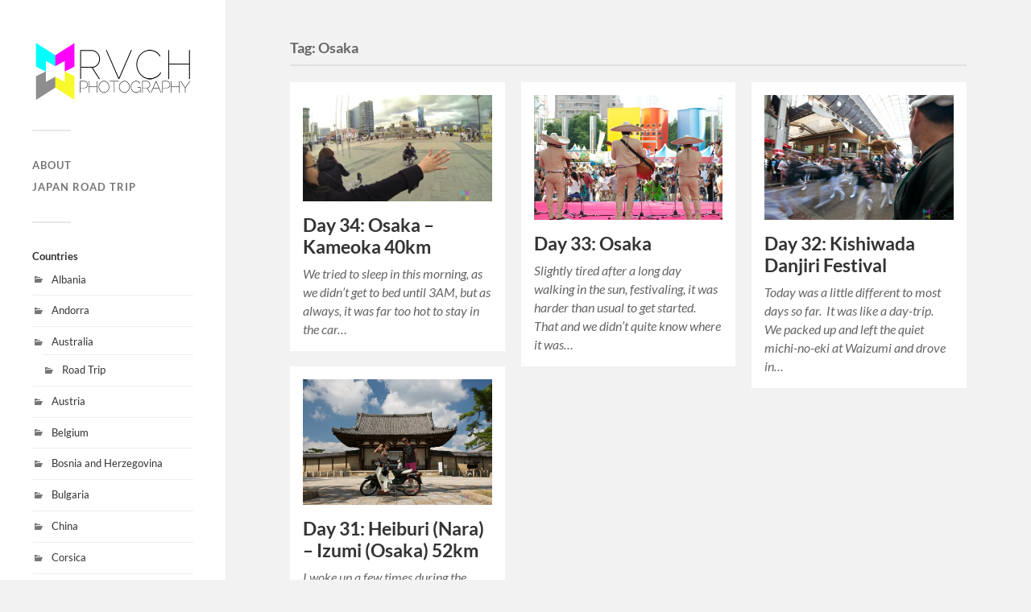

--- FILE ---
content_type: text/html; charset=UTF-8
request_url: https://www.rvch.net/tag/osaka/
body_size: 12391
content:
<!DOCTYPE html>

<html class="no-js" lang="en-GB">

	<head profile="http://gmpg.org/xfn/11">
		
		<meta http-equiv="Content-Type" content="text/html; charset=UTF-8" />
		<meta name="viewport" content="width=device-width, initial-scale=1.0, maximum-scale=1.0, user-scalable=no" >
		 
		<meta name='robots' content='index, follow, max-image-preview:large, max-snippet:-1, max-video-preview:-1' />
	<style>img:is([sizes="auto" i], [sizes^="auto," i]) { contain-intrinsic-size: 3000px 1500px }</style>
	<script>document.documentElement.className = document.documentElement.className.replace("no-js","js");</script>

	<!-- This site is optimized with the Yoast SEO plugin v24.0 - https://yoast.com/wordpress/plugins/seo/ -->
	<title>Osaka Archives - RVCH Photography</title>
	<link rel="canonical" href="https://www.rvch.net/tag/osaka/" />
	<meta property="og:locale" content="en_GB" />
	<meta property="og:type" content="article" />
	<meta property="og:title" content="Osaka Archives - RVCH Photography" />
	<meta property="og:url" content="https://www.rvch.net/tag/osaka/" />
	<meta property="og:site_name" content="RVCH Photography" />
	<meta name="twitter:card" content="summary_large_image" />
	<script type="application/ld+json" class="yoast-schema-graph">{"@context":"https://schema.org","@graph":[{"@type":"CollectionPage","@id":"https://www.rvch.net/tag/osaka/","url":"https://www.rvch.net/tag/osaka/","name":"Osaka Archives - RVCH Photography","isPartOf":{"@id":"https://www.rvch.net/#website"},"primaryImageOfPage":{"@id":"https://www.rvch.net/tag/osaka/#primaryimage"},"image":{"@id":"https://www.rvch.net/tag/osaka/#primaryimage"},"thumbnailUrl":"https://i0.wp.com/www.rvch.net/wp-content/uploads/2014/06/20140626_vlcsnap-2014-06-26-22h19m53s59.jpg?fit=1200%2C675&ssl=1","breadcrumb":{"@id":"https://www.rvch.net/tag/osaka/#breadcrumb"},"inLanguage":"en-GB"},{"@type":"ImageObject","inLanguage":"en-GB","@id":"https://www.rvch.net/tag/osaka/#primaryimage","url":"https://i0.wp.com/www.rvch.net/wp-content/uploads/2014/06/20140626_vlcsnap-2014-06-26-22h19m53s59.jpg?fit=1200%2C675&ssl=1","contentUrl":"https://i0.wp.com/www.rvch.net/wp-content/uploads/2014/06/20140626_vlcsnap-2014-06-26-22h19m53s59.jpg?fit=1200%2C675&ssl=1","width":1200,"height":675},{"@type":"BreadcrumbList","@id":"https://www.rvch.net/tag/osaka/#breadcrumb","itemListElement":[{"@type":"ListItem","position":1,"name":"Home","item":"https://www.rvch.net/"},{"@type":"ListItem","position":2,"name":"Osaka"}]},{"@type":"WebSite","@id":"https://www.rvch.net/#website","url":"https://www.rvch.net/","name":"RVCH Photography","description":"Travel Blog and Photography","potentialAction":[{"@type":"SearchAction","target":{"@type":"EntryPoint","urlTemplate":"https://www.rvch.net/?s={search_term_string}"},"query-input":{"@type":"PropertyValueSpecification","valueRequired":true,"valueName":"search_term_string"}}],"inLanguage":"en-GB"}]}</script>
	<!-- / Yoast SEO plugin. -->


<link rel='dns-prefetch' href='//secure.gravatar.com' />
<link rel='dns-prefetch' href='//stats.wp.com' />
<link rel='dns-prefetch' href='//v0.wordpress.com' />
<link rel='preconnect' href='//i0.wp.com' />
<link rel="alternate" type="application/rss+xml" title="RVCH Photography &raquo; Feed" href="https://www.rvch.net/feed/" />
<link rel="alternate" type="application/rss+xml" title="RVCH Photography &raquo; Comments Feed" href="https://www.rvch.net/comments/feed/" />
<link rel="alternate" type="application/rss+xml" title="RVCH Photography &raquo; Osaka Tag Feed" href="https://www.rvch.net/tag/osaka/feed/" />
<script type="text/javascript">
/* <![CDATA[ */
window._wpemojiSettings = {"baseUrl":"https:\/\/s.w.org\/images\/core\/emoji\/15.0.3\/72x72\/","ext":".png","svgUrl":"https:\/\/s.w.org\/images\/core\/emoji\/15.0.3\/svg\/","svgExt":".svg","source":{"concatemoji":"https:\/\/www.rvch.net\/wp-includes\/js\/wp-emoji-release.min.js?ver=6.7.1"}};
/*! This file is auto-generated */
!function(i,n){var o,s,e;function c(e){try{var t={supportTests:e,timestamp:(new Date).valueOf()};sessionStorage.setItem(o,JSON.stringify(t))}catch(e){}}function p(e,t,n){e.clearRect(0,0,e.canvas.width,e.canvas.height),e.fillText(t,0,0);var t=new Uint32Array(e.getImageData(0,0,e.canvas.width,e.canvas.height).data),r=(e.clearRect(0,0,e.canvas.width,e.canvas.height),e.fillText(n,0,0),new Uint32Array(e.getImageData(0,0,e.canvas.width,e.canvas.height).data));return t.every(function(e,t){return e===r[t]})}function u(e,t,n){switch(t){case"flag":return n(e,"\ud83c\udff3\ufe0f\u200d\u26a7\ufe0f","\ud83c\udff3\ufe0f\u200b\u26a7\ufe0f")?!1:!n(e,"\ud83c\uddfa\ud83c\uddf3","\ud83c\uddfa\u200b\ud83c\uddf3")&&!n(e,"\ud83c\udff4\udb40\udc67\udb40\udc62\udb40\udc65\udb40\udc6e\udb40\udc67\udb40\udc7f","\ud83c\udff4\u200b\udb40\udc67\u200b\udb40\udc62\u200b\udb40\udc65\u200b\udb40\udc6e\u200b\udb40\udc67\u200b\udb40\udc7f");case"emoji":return!n(e,"\ud83d\udc26\u200d\u2b1b","\ud83d\udc26\u200b\u2b1b")}return!1}function f(e,t,n){var r="undefined"!=typeof WorkerGlobalScope&&self instanceof WorkerGlobalScope?new OffscreenCanvas(300,150):i.createElement("canvas"),a=r.getContext("2d",{willReadFrequently:!0}),o=(a.textBaseline="top",a.font="600 32px Arial",{});return e.forEach(function(e){o[e]=t(a,e,n)}),o}function t(e){var t=i.createElement("script");t.src=e,t.defer=!0,i.head.appendChild(t)}"undefined"!=typeof Promise&&(o="wpEmojiSettingsSupports",s=["flag","emoji"],n.supports={everything:!0,everythingExceptFlag:!0},e=new Promise(function(e){i.addEventListener("DOMContentLoaded",e,{once:!0})}),new Promise(function(t){var n=function(){try{var e=JSON.parse(sessionStorage.getItem(o));if("object"==typeof e&&"number"==typeof e.timestamp&&(new Date).valueOf()<e.timestamp+604800&&"object"==typeof e.supportTests)return e.supportTests}catch(e){}return null}();if(!n){if("undefined"!=typeof Worker&&"undefined"!=typeof OffscreenCanvas&&"undefined"!=typeof URL&&URL.createObjectURL&&"undefined"!=typeof Blob)try{var e="postMessage("+f.toString()+"("+[JSON.stringify(s),u.toString(),p.toString()].join(",")+"));",r=new Blob([e],{type:"text/javascript"}),a=new Worker(URL.createObjectURL(r),{name:"wpTestEmojiSupports"});return void(a.onmessage=function(e){c(n=e.data),a.terminate(),t(n)})}catch(e){}c(n=f(s,u,p))}t(n)}).then(function(e){for(var t in e)n.supports[t]=e[t],n.supports.everything=n.supports.everything&&n.supports[t],"flag"!==t&&(n.supports.everythingExceptFlag=n.supports.everythingExceptFlag&&n.supports[t]);n.supports.everythingExceptFlag=n.supports.everythingExceptFlag&&!n.supports.flag,n.DOMReady=!1,n.readyCallback=function(){n.DOMReady=!0}}).then(function(){return e}).then(function(){var e;n.supports.everything||(n.readyCallback(),(e=n.source||{}).concatemoji?t(e.concatemoji):e.wpemoji&&e.twemoji&&(t(e.twemoji),t(e.wpemoji)))}))}((window,document),window._wpemojiSettings);
/* ]]> */
</script>
<style id='wp-emoji-styles-inline-css' type='text/css'>

	img.wp-smiley, img.emoji {
		display: inline !important;
		border: none !important;
		box-shadow: none !important;
		height: 1em !important;
		width: 1em !important;
		margin: 0 0.07em !important;
		vertical-align: -0.1em !important;
		background: none !important;
		padding: 0 !important;
	}
</style>
<link rel='stylesheet' id='wp-block-library-css' href='https://www.rvch.net/wp-includes/css/dist/block-library/style.min.css?ver=6.7.1' type='text/css' media='all' />
<link rel='stylesheet' id='mediaelement-css' href='https://www.rvch.net/wp-includes/js/mediaelement/mediaelementplayer-legacy.min.css?ver=4.2.17' type='text/css' media='all' />
<link rel='stylesheet' id='wp-mediaelement-css' href='https://www.rvch.net/wp-includes/js/mediaelement/wp-mediaelement.min.css?ver=6.7.1' type='text/css' media='all' />
<style id='jetpack-sharing-buttons-style-inline-css' type='text/css'>
.jetpack-sharing-buttons__services-list{display:flex;flex-direction:row;flex-wrap:wrap;gap:0;list-style-type:none;margin:5px;padding:0}.jetpack-sharing-buttons__services-list.has-small-icon-size{font-size:12px}.jetpack-sharing-buttons__services-list.has-normal-icon-size{font-size:16px}.jetpack-sharing-buttons__services-list.has-large-icon-size{font-size:24px}.jetpack-sharing-buttons__services-list.has-huge-icon-size{font-size:36px}@media print{.jetpack-sharing-buttons__services-list{display:none!important}}.editor-styles-wrapper .wp-block-jetpack-sharing-buttons{gap:0;padding-inline-start:0}ul.jetpack-sharing-buttons__services-list.has-background{padding:1.25em 2.375em}
</style>
<style id='classic-theme-styles-inline-css' type='text/css'>
/*! This file is auto-generated */
.wp-block-button__link{color:#fff;background-color:#32373c;border-radius:9999px;box-shadow:none;text-decoration:none;padding:calc(.667em + 2px) calc(1.333em + 2px);font-size:1.125em}.wp-block-file__button{background:#32373c;color:#fff;text-decoration:none}
</style>
<style id='global-styles-inline-css' type='text/css'>
:root{--wp--preset--aspect-ratio--square: 1;--wp--preset--aspect-ratio--4-3: 4/3;--wp--preset--aspect-ratio--3-4: 3/4;--wp--preset--aspect-ratio--3-2: 3/2;--wp--preset--aspect-ratio--2-3: 2/3;--wp--preset--aspect-ratio--16-9: 16/9;--wp--preset--aspect-ratio--9-16: 9/16;--wp--preset--color--black: #333;--wp--preset--color--cyan-bluish-gray: #abb8c3;--wp--preset--color--white: #fff;--wp--preset--color--pale-pink: #f78da7;--wp--preset--color--vivid-red: #cf2e2e;--wp--preset--color--luminous-vivid-orange: #ff6900;--wp--preset--color--luminous-vivid-amber: #fcb900;--wp--preset--color--light-green-cyan: #7bdcb5;--wp--preset--color--vivid-green-cyan: #00d084;--wp--preset--color--pale-cyan-blue: #8ed1fc;--wp--preset--color--vivid-cyan-blue: #0693e3;--wp--preset--color--vivid-purple: #9b51e0;--wp--preset--color--accent: #019EBD;--wp--preset--color--dark-gray: #444;--wp--preset--color--medium-gray: #666;--wp--preset--color--light-gray: #767676;--wp--preset--gradient--vivid-cyan-blue-to-vivid-purple: linear-gradient(135deg,rgba(6,147,227,1) 0%,rgb(155,81,224) 100%);--wp--preset--gradient--light-green-cyan-to-vivid-green-cyan: linear-gradient(135deg,rgb(122,220,180) 0%,rgb(0,208,130) 100%);--wp--preset--gradient--luminous-vivid-amber-to-luminous-vivid-orange: linear-gradient(135deg,rgba(252,185,0,1) 0%,rgba(255,105,0,1) 100%);--wp--preset--gradient--luminous-vivid-orange-to-vivid-red: linear-gradient(135deg,rgba(255,105,0,1) 0%,rgb(207,46,46) 100%);--wp--preset--gradient--very-light-gray-to-cyan-bluish-gray: linear-gradient(135deg,rgb(238,238,238) 0%,rgb(169,184,195) 100%);--wp--preset--gradient--cool-to-warm-spectrum: linear-gradient(135deg,rgb(74,234,220) 0%,rgb(151,120,209) 20%,rgb(207,42,186) 40%,rgb(238,44,130) 60%,rgb(251,105,98) 80%,rgb(254,248,76) 100%);--wp--preset--gradient--blush-light-purple: linear-gradient(135deg,rgb(255,206,236) 0%,rgb(152,150,240) 100%);--wp--preset--gradient--blush-bordeaux: linear-gradient(135deg,rgb(254,205,165) 0%,rgb(254,45,45) 50%,rgb(107,0,62) 100%);--wp--preset--gradient--luminous-dusk: linear-gradient(135deg,rgb(255,203,112) 0%,rgb(199,81,192) 50%,rgb(65,88,208) 100%);--wp--preset--gradient--pale-ocean: linear-gradient(135deg,rgb(255,245,203) 0%,rgb(182,227,212) 50%,rgb(51,167,181) 100%);--wp--preset--gradient--electric-grass: linear-gradient(135deg,rgb(202,248,128) 0%,rgb(113,206,126) 100%);--wp--preset--gradient--midnight: linear-gradient(135deg,rgb(2,3,129) 0%,rgb(40,116,252) 100%);--wp--preset--font-size--small: 16px;--wp--preset--font-size--medium: 20px;--wp--preset--font-size--large: 24px;--wp--preset--font-size--x-large: 42px;--wp--preset--font-size--normal: 18px;--wp--preset--font-size--larger: 27px;--wp--preset--spacing--20: 0.44rem;--wp--preset--spacing--30: 0.67rem;--wp--preset--spacing--40: 1rem;--wp--preset--spacing--50: 1.5rem;--wp--preset--spacing--60: 2.25rem;--wp--preset--spacing--70: 3.38rem;--wp--preset--spacing--80: 5.06rem;--wp--preset--shadow--natural: 6px 6px 9px rgba(0, 0, 0, 0.2);--wp--preset--shadow--deep: 12px 12px 50px rgba(0, 0, 0, 0.4);--wp--preset--shadow--sharp: 6px 6px 0px rgba(0, 0, 0, 0.2);--wp--preset--shadow--outlined: 6px 6px 0px -3px rgba(255, 255, 255, 1), 6px 6px rgba(0, 0, 0, 1);--wp--preset--shadow--crisp: 6px 6px 0px rgba(0, 0, 0, 1);}:where(.is-layout-flex){gap: 0.5em;}:where(.is-layout-grid){gap: 0.5em;}body .is-layout-flex{display: flex;}.is-layout-flex{flex-wrap: wrap;align-items: center;}.is-layout-flex > :is(*, div){margin: 0;}body .is-layout-grid{display: grid;}.is-layout-grid > :is(*, div){margin: 0;}:where(.wp-block-columns.is-layout-flex){gap: 2em;}:where(.wp-block-columns.is-layout-grid){gap: 2em;}:where(.wp-block-post-template.is-layout-flex){gap: 1.25em;}:where(.wp-block-post-template.is-layout-grid){gap: 1.25em;}.has-black-color{color: var(--wp--preset--color--black) !important;}.has-cyan-bluish-gray-color{color: var(--wp--preset--color--cyan-bluish-gray) !important;}.has-white-color{color: var(--wp--preset--color--white) !important;}.has-pale-pink-color{color: var(--wp--preset--color--pale-pink) !important;}.has-vivid-red-color{color: var(--wp--preset--color--vivid-red) !important;}.has-luminous-vivid-orange-color{color: var(--wp--preset--color--luminous-vivid-orange) !important;}.has-luminous-vivid-amber-color{color: var(--wp--preset--color--luminous-vivid-amber) !important;}.has-light-green-cyan-color{color: var(--wp--preset--color--light-green-cyan) !important;}.has-vivid-green-cyan-color{color: var(--wp--preset--color--vivid-green-cyan) !important;}.has-pale-cyan-blue-color{color: var(--wp--preset--color--pale-cyan-blue) !important;}.has-vivid-cyan-blue-color{color: var(--wp--preset--color--vivid-cyan-blue) !important;}.has-vivid-purple-color{color: var(--wp--preset--color--vivid-purple) !important;}.has-black-background-color{background-color: var(--wp--preset--color--black) !important;}.has-cyan-bluish-gray-background-color{background-color: var(--wp--preset--color--cyan-bluish-gray) !important;}.has-white-background-color{background-color: var(--wp--preset--color--white) !important;}.has-pale-pink-background-color{background-color: var(--wp--preset--color--pale-pink) !important;}.has-vivid-red-background-color{background-color: var(--wp--preset--color--vivid-red) !important;}.has-luminous-vivid-orange-background-color{background-color: var(--wp--preset--color--luminous-vivid-orange) !important;}.has-luminous-vivid-amber-background-color{background-color: var(--wp--preset--color--luminous-vivid-amber) !important;}.has-light-green-cyan-background-color{background-color: var(--wp--preset--color--light-green-cyan) !important;}.has-vivid-green-cyan-background-color{background-color: var(--wp--preset--color--vivid-green-cyan) !important;}.has-pale-cyan-blue-background-color{background-color: var(--wp--preset--color--pale-cyan-blue) !important;}.has-vivid-cyan-blue-background-color{background-color: var(--wp--preset--color--vivid-cyan-blue) !important;}.has-vivid-purple-background-color{background-color: var(--wp--preset--color--vivid-purple) !important;}.has-black-border-color{border-color: var(--wp--preset--color--black) !important;}.has-cyan-bluish-gray-border-color{border-color: var(--wp--preset--color--cyan-bluish-gray) !important;}.has-white-border-color{border-color: var(--wp--preset--color--white) !important;}.has-pale-pink-border-color{border-color: var(--wp--preset--color--pale-pink) !important;}.has-vivid-red-border-color{border-color: var(--wp--preset--color--vivid-red) !important;}.has-luminous-vivid-orange-border-color{border-color: var(--wp--preset--color--luminous-vivid-orange) !important;}.has-luminous-vivid-amber-border-color{border-color: var(--wp--preset--color--luminous-vivid-amber) !important;}.has-light-green-cyan-border-color{border-color: var(--wp--preset--color--light-green-cyan) !important;}.has-vivid-green-cyan-border-color{border-color: var(--wp--preset--color--vivid-green-cyan) !important;}.has-pale-cyan-blue-border-color{border-color: var(--wp--preset--color--pale-cyan-blue) !important;}.has-vivid-cyan-blue-border-color{border-color: var(--wp--preset--color--vivid-cyan-blue) !important;}.has-vivid-purple-border-color{border-color: var(--wp--preset--color--vivid-purple) !important;}.has-vivid-cyan-blue-to-vivid-purple-gradient-background{background: var(--wp--preset--gradient--vivid-cyan-blue-to-vivid-purple) !important;}.has-light-green-cyan-to-vivid-green-cyan-gradient-background{background: var(--wp--preset--gradient--light-green-cyan-to-vivid-green-cyan) !important;}.has-luminous-vivid-amber-to-luminous-vivid-orange-gradient-background{background: var(--wp--preset--gradient--luminous-vivid-amber-to-luminous-vivid-orange) !important;}.has-luminous-vivid-orange-to-vivid-red-gradient-background{background: var(--wp--preset--gradient--luminous-vivid-orange-to-vivid-red) !important;}.has-very-light-gray-to-cyan-bluish-gray-gradient-background{background: var(--wp--preset--gradient--very-light-gray-to-cyan-bluish-gray) !important;}.has-cool-to-warm-spectrum-gradient-background{background: var(--wp--preset--gradient--cool-to-warm-spectrum) !important;}.has-blush-light-purple-gradient-background{background: var(--wp--preset--gradient--blush-light-purple) !important;}.has-blush-bordeaux-gradient-background{background: var(--wp--preset--gradient--blush-bordeaux) !important;}.has-luminous-dusk-gradient-background{background: var(--wp--preset--gradient--luminous-dusk) !important;}.has-pale-ocean-gradient-background{background: var(--wp--preset--gradient--pale-ocean) !important;}.has-electric-grass-gradient-background{background: var(--wp--preset--gradient--electric-grass) !important;}.has-midnight-gradient-background{background: var(--wp--preset--gradient--midnight) !important;}.has-small-font-size{font-size: var(--wp--preset--font-size--small) !important;}.has-medium-font-size{font-size: var(--wp--preset--font-size--medium) !important;}.has-large-font-size{font-size: var(--wp--preset--font-size--large) !important;}.has-x-large-font-size{font-size: var(--wp--preset--font-size--x-large) !important;}
:where(.wp-block-post-template.is-layout-flex){gap: 1.25em;}:where(.wp-block-post-template.is-layout-grid){gap: 1.25em;}
:where(.wp-block-columns.is-layout-flex){gap: 2em;}:where(.wp-block-columns.is-layout-grid){gap: 2em;}
:root :where(.wp-block-pullquote){font-size: 1.5em;line-height: 1.6;}
</style>
<link rel='stylesheet' id='responsive-lightbox-swipebox-css' href='https://www.rvch.net/wp-content/plugins/responsive-lightbox/assets/swipebox/swipebox.min.css?ver=2.4.7' type='text/css' media='all' />
<link rel='stylesheet' id='fukasawa_googleFonts-css' href='https://www.rvch.net/wp-content/themes/fukasawa/assets/css/fonts.css?ver=6.7.1' type='text/css' media='all' />
<link rel='stylesheet' id='fukasawa_genericons-css' href='https://www.rvch.net/wp-content/themes/fukasawa/assets/fonts/genericons/genericons.css?ver=6.7.1' type='text/css' media='all' />
<link rel='stylesheet' id='fukasawa_style-css' href='https://www.rvch.net/wp-content/themes/fukasawa/style.css' type='text/css' media='all' />
<script type="text/javascript" src="https://www.rvch.net/wp-includes/js/jquery/jquery.min.js?ver=3.7.1" id="jquery-core-js"></script>
<script type="text/javascript" src="https://www.rvch.net/wp-includes/js/jquery/jquery-migrate.min.js?ver=3.4.1" id="jquery-migrate-js"></script>
<script type="text/javascript" src="https://www.rvch.net/wp-content/plugins/responsive-lightbox/assets/swipebox/jquery.swipebox.min.js?ver=2.4.7" id="responsive-lightbox-swipebox-js"></script>
<script type="text/javascript" src="https://www.rvch.net/wp-includes/js/underscore.min.js?ver=1.13.7" id="underscore-js"></script>
<script type="text/javascript" src="https://www.rvch.net/wp-content/plugins/responsive-lightbox/assets/infinitescroll/infinite-scroll.pkgd.min.js?ver=6.7.1" id="responsive-lightbox-infinite-scroll-js"></script>
<script type="text/javascript" id="responsive-lightbox-js-before">
/* <![CDATA[ */
var rlArgs = {"script":"swipebox","selector":"lightbox","customEvents":"","activeGalleries":true,"animation":true,"hideCloseButtonOnMobile":false,"removeBarsOnMobile":false,"hideBars":true,"hideBarsDelay":5000,"videoMaxWidth":1080,"useSVG":true,"loopAtEnd":false,"woocommerce_gallery":false,"ajaxurl":"https:\/\/www.rvch.net\/wp-admin\/admin-ajax.php","nonce":"37c04b0dd0","preview":false,"postId":658,"scriptExtension":false};
/* ]]> */
</script>
<script type="text/javascript" src="https://www.rvch.net/wp-content/plugins/responsive-lightbox/js/front.js?ver=2.4.7" id="responsive-lightbox-js"></script>
<script type="text/javascript" src="https://www.rvch.net/wp-content/themes/fukasawa/assets/js/flexslider.js?ver=1" id="fukasawa_flexslider-js"></script>
<link rel="https://api.w.org/" href="https://www.rvch.net/wp-json/" /><link rel="alternate" title="JSON" type="application/json" href="https://www.rvch.net/wp-json/wp/v2/tags/1732" /><link rel="EditURI" type="application/rsd+xml" title="RSD" href="https://www.rvch.net/xmlrpc.php?rsd" />
<meta name="generator" content="WordPress 6.7.1" />
	<style>img#wpstats{display:none}</style>
		<!-- Customizer CSS --><style type="text/css"></style><!--/Customizer CSS--><link rel="icon" href="https://i0.wp.com/www.rvch.net/wp-content/uploads/2015/08/cropped-CMYK-8-bit-Logo.png?fit=32%2C32&#038;ssl=1" sizes="32x32" />
<link rel="icon" href="https://i0.wp.com/www.rvch.net/wp-content/uploads/2015/08/cropped-CMYK-8-bit-Logo.png?fit=192%2C192&#038;ssl=1" sizes="192x192" />
<link rel="apple-touch-icon" href="https://i0.wp.com/www.rvch.net/wp-content/uploads/2015/08/cropped-CMYK-8-bit-Logo.png?fit=180%2C180&#038;ssl=1" />
<meta name="msapplication-TileImage" content="https://i0.wp.com/www.rvch.net/wp-content/uploads/2015/08/cropped-CMYK-8-bit-Logo.png?fit=270%2C270&#038;ssl=1" />
	
	</head>
	
	<body class="archive tag tag-osaka tag-1732 wp-is-not-mobile">

		
		<a class="skip-link button" href="#site-content">Skip to the content</a>
	
		<div class="mobile-navigation">
	
			<ul class="mobile-menu">
						
				<li id="menu-item-7131" class="menu-item menu-item-type-post_type menu-item-object-page menu-item-7131"><a href="https://www.rvch.net/about/">About</a></li>
<li id="menu-item-7124" class="menu-item menu-item-type-post_type menu-item-object-page menu-item-7124"><a href="https://www.rvch.net/japan-road-trip/">Japan Road Trip</a></li>
				
			 </ul>
		 
		</div><!-- .mobile-navigation -->
	
		<div class="sidebar">
		
						
		        <div class="blog-logo">
					<a href="https://www.rvch.net/" rel="home">
		        		<img src="http://www.rvch.net/wp-content/uploads/2015/04/CMYK-8-bit.png" />
					</a>
					<span class="screen-reader-text">RVCH Photography</span>
		        </div>
		
						
			<button type="button" class="nav-toggle">
			
				<div class="bars">
					<div class="bar"></div>
					<div class="bar"></div>
					<div class="bar"></div>
				</div>
				
				<p>
					<span class="menu">Menu</span>
					<span class="close">Close</span>
				</p>
			
			</button>
			
			<ul class="main-menu">
				<li id="menu-item-7131" class="menu-item menu-item-type-post_type menu-item-object-page menu-item-7131"><a href="https://www.rvch.net/about/">About</a></li>
<li id="menu-item-7124" class="menu-item menu-item-type-post_type menu-item-object-page menu-item-7124"><a href="https://www.rvch.net/japan-road-trip/">Japan Road Trip</a></li>
			</ul><!-- .main-menu -->

							<div class="widgets">
					<div id="categories-2" class="widget widget_categories"><div class="widget-content clear"><h3 class="widget-title">Countries</h3>
			<ul>
					<li class="cat-item cat-item-3273"><a href="https://www.rvch.net/category/albania/">Albania</a>
</li>
	<li class="cat-item cat-item-2874"><a href="https://www.rvch.net/category/andorra/">Andorra</a>
</li>
	<li class="cat-item cat-item-2096"><a href="https://www.rvch.net/category/australia/">Australia</a>
<ul class='children'>
	<li class="cat-item cat-item-2707"><a href="https://www.rvch.net/category/australia/road-trip-uncategorized/">Road Trip</a>
</li>
</ul>
</li>
	<li class="cat-item cat-item-3017"><a href="https://www.rvch.net/category/austria/">Austria</a>
</li>
	<li class="cat-item cat-item-3067"><a href="https://www.rvch.net/category/belgium/">Belgium</a>
</li>
	<li class="cat-item cat-item-3252"><a href="https://www.rvch.net/category/bosnia-and-herzegovina/">Bosnia and Herzegovina</a>
</li>
	<li class="cat-item cat-item-3314"><a href="https://www.rvch.net/category/bulgaria/">Bulgaria</a>
</li>
	<li class="cat-item cat-item-1241"><a href="https://www.rvch.net/category/china/">China</a>
</li>
	<li class="cat-item cat-item-2939"><a href="https://www.rvch.net/category/corsica/">Corsica</a>
</li>
	<li class="cat-item cat-item-3240"><a href="https://www.rvch.net/category/croatia/">Croatia</a>
</li>
	<li class="cat-item cat-item-3214"><a href="https://www.rvch.net/category/czech-republic/">Czech Republic</a>
</li>
	<li class="cat-item cat-item-3107"><a href="https://www.rvch.net/category/denmark/">Denmark</a>
</li>
	<li class="cat-item cat-item-3166"><a href="https://www.rvch.net/category/estonia/">Estonia</a>
</li>
	<li class="cat-item cat-item-2828"><a href="https://www.rvch.net/category/euro-road-trip/">Euro Road Trip</a>
</li>
	<li class="cat-item cat-item-3155"><a href="https://www.rvch.net/category/finland/">Finland</a>
</li>
	<li class="cat-item cat-item-2765"><a href="https://www.rvch.net/category/france/">France</a>
</li>
	<li class="cat-item cat-item-3097"><a href="https://www.rvch.net/category/germany/">Germany</a>
</li>
	<li class="cat-item cat-item-3287"><a href="https://www.rvch.net/category/greece/">Greece</a>
</li>
	<li class="cat-item cat-item-3343"><a href="https://www.rvch.net/category/hungary/">Hungary</a>
</li>
	<li class="cat-item cat-item-3416"><a href="https://www.rvch.net/category/iceland/">Iceland</a>
</li>
	<li class="cat-item cat-item-2716"><a href="https://www.rvch.net/category/italy/">Italy</a>
</li>
	<li class="cat-item cat-item-1852"><a href="https://www.rvch.net/category/japan/">Japan</a>
<ul class='children'>
	<li class="cat-item cat-item-1"><a href="https://www.rvch.net/category/japan/road-trip/">Road Trip</a>
</li>
</ul>
</li>
	<li class="cat-item cat-item-1242"><a href="https://www.rvch.net/category/kyrgyzstan/">Kyrgyzstan</a>
</li>
	<li class="cat-item cat-item-3170"><a href="https://www.rvch.net/category/latvia/">Latvia</a>
</li>
	<li class="cat-item cat-item-3023"><a href="https://www.rvch.net/category/lichtenstein/">Lichtenstein</a>
</li>
	<li class="cat-item cat-item-3178"><a href="https://www.rvch.net/category/lithuania/">Lithuania</a>
</li>
	<li class="cat-item cat-item-3063"><a href="https://www.rvch.net/category/luxembourg/">Luxembourg</a>
</li>
	<li class="cat-item cat-item-2749"><a href="https://www.rvch.net/category/malta/">Malta</a>
</li>
	<li class="cat-item cat-item-3549"><a href="https://www.rvch.net/category/mexico/">Mexico</a>
</li>
	<li class="cat-item cat-item-1962"><a href="https://www.rvch.net/category/moldova/">Moldova</a>
</li>
	<li class="cat-item cat-item-2907"><a href="https://www.rvch.net/category/monaco/">Monaco</a>
</li>
	<li class="cat-item cat-item-1237"><a href="https://www.rvch.net/category/mongolia/">Mongolia</a>
</li>
	<li class="cat-item cat-item-3266"><a href="https://www.rvch.net/category/montenegro/">Montenegro</a>
</li>
	<li class="cat-item cat-item-2793"><a href="https://www.rvch.net/category/norway/">Norway</a>
</li>
	<li class="cat-item cat-item-2057"><a href="https://www.rvch.net/category/poland/">Poland</a>
</li>
	<li class="cat-item cat-item-2708"><a href="https://www.rvch.net/category/portugal/">Portugal</a>
</li>
	<li class="cat-item cat-item-3326"><a href="https://www.rvch.net/category/romania/">Romania</a>
</li>
	<li class="cat-item cat-item-1860"><a href="https://www.rvch.net/category/russia/">Russia</a>
</li>
	<li class="cat-item cat-item-2947"><a href="https://www.rvch.net/category/sardinia/">Sardinia</a>
</li>
	<li class="cat-item cat-item-3193"><a href="https://www.rvch.net/category/slovakia/">Slovakia</a>
</li>
	<li class="cat-item cat-item-3232"><a href="https://www.rvch.net/category/slovenia/">Slovenia</a>
</li>
	<li class="cat-item cat-item-1965"><a href="https://www.rvch.net/category/spain/">Spain</a>
</li>
	<li class="cat-item cat-item-3118"><a href="https://www.rvch.net/category/sweden/">Sweden</a>
</li>
	<li class="cat-item cat-item-3028"><a href="https://www.rvch.net/category/switzerland/">Switzerland</a>
</li>
	<li class="cat-item cat-item-2816"><a href="https://www.rvch.net/category/thailand/">Thailand</a>
</li>
	<li class="cat-item cat-item-3086"><a href="https://www.rvch.net/category/the-netherlands/">The Netherlands</a>
</li>
	<li class="cat-item cat-item-3571"><a href="https://www.rvch.net/category/trans-siberia-express/">Trans Siberia Express</a>
</li>
	<li class="cat-item cat-item-1240"><a href="https://www.rvch.net/category/turkey/">Turkey</a>
</li>
	<li class="cat-item cat-item-2034"><a href="https://www.rvch.net/category/u-s-a/">U.S.A</a>
<ul class='children'>
	<li class="cat-item cat-item-3590"><a href="https://www.rvch.net/category/u-s-a/arizona/">Arizona</a>
</li>
	<li class="cat-item cat-item-3634"><a href="https://www.rvch.net/category/u-s-a/arkansas/">Arkansas</a>
</li>
	<li class="cat-item cat-item-2035"><a href="https://www.rvch.net/category/u-s-a/california/">California</a>
</li>
	<li class="cat-item cat-item-3431"><a href="https://www.rvch.net/category/u-s-a/colorado/">Colorado</a>
</li>
	<li class="cat-item cat-item-3612"><a href="https://www.rvch.net/category/u-s-a/hawaii/">Hawaii</a>
</li>
	<li class="cat-item cat-item-3662"><a href="https://www.rvch.net/category/u-s-a/idaho/">Idaho</a>
</li>
	<li class="cat-item cat-item-3647"><a href="https://www.rvch.net/category/u-s-a/nebraska/">Nebraska</a>
</li>
	<li class="cat-item cat-item-3632"><a href="https://www.rvch.net/category/u-s-a/new-mexico/">New Mexico</a>
</li>
	<li class="cat-item cat-item-3534"><a href="https://www.rvch.net/category/u-s-a/new-york/">New York</a>
</li>
	<li class="cat-item cat-item-3633"><a href="https://www.rvch.net/category/u-s-a/oklahoma/">Oklahoma</a>
</li>
	<li class="cat-item cat-item-3577"><a href="https://www.rvch.net/category/u-s-a/oregon/">Oregon</a>
</li>
	<li class="cat-item cat-item-3660"><a href="https://www.rvch.net/category/u-s-a/south-dakota/">South Dakota</a>
</li>
	<li class="cat-item cat-item-3476"><a href="https://www.rvch.net/category/u-s-a/texas/">Texas</a>
</li>
	<li class="cat-item cat-item-3595"><a href="https://www.rvch.net/category/u-s-a/utah/">Utah</a>
</li>
	<li class="cat-item cat-item-3661"><a href="https://www.rvch.net/category/u-s-a/wyoming/">Wyoming</a>
</li>
</ul>
</li>
	<li class="cat-item cat-item-2066"><a href="https://www.rvch.net/category/uk/">UK</a>
<ul class='children'>
	<li class="cat-item cat-item-2777"><a href="https://www.rvch.net/category/uk/england/">England</a>
</li>
	<li class="cat-item cat-item-2067"><a href="https://www.rvch.net/category/uk/scotland/">Scotland</a>
</li>
	<li class="cat-item cat-item-3404"><a href="https://www.rvch.net/category/uk/wales/">Wales</a>
</li>
</ul>
</li>
			</ul>

			</div></div><div id="tag_cloud-3" class="widget widget_tag_cloud"><div class="widget-content clear"><h3 class="widget-title">Popular Tags</h3><div class="tagcloud"><a href="https://www.rvch.net/tag/beach/" class="tag-cloud-link tag-link-1266 tag-link-position-1" style="font-size: 22pt;" aria-label="Beach (65 items)">Beach</a>
<a href="https://www.rvch.net/tag/california/" class="tag-cloud-link tag-link-2047 tag-link-position-2" style="font-size: 10.27027027027pt;" aria-label="California (15 items)">California</a>
<a href="https://www.rvch.net/tag/camping/" class="tag-cloud-link tag-link-1284 tag-link-position-3" style="font-size: 8pt;" aria-label="Camping (11 items)">Camping</a>
<a href="https://www.rvch.net/tag/castle/" class="tag-cloud-link tag-link-1287 tag-link-position-4" style="font-size: 16.513513513514pt;" aria-label="Castle (33 items)">Castle</a>
<a href="https://www.rvch.net/tag/cathedral/" class="tag-cloud-link tag-link-1919 tag-link-position-5" style="font-size: 15.189189189189pt;" aria-label="Cathedral (28 items)">Cathedral</a>
<a href="https://www.rvch.net/tag/church/" class="tag-cloud-link tag-link-1299 tag-link-position-6" style="font-size: 17.459459459459pt;" aria-label="Church (37 items)">Church</a>
<a href="https://www.rvch.net/tag/coast/" class="tag-cloud-link tag-link-1985 tag-link-position-7" style="font-size: 9.8918918918919pt;" aria-label="Coast (14 items)">Coast</a>
<a href="https://www.rvch.net/tag/ferry/" class="tag-cloud-link tag-link-1573 tag-link-position-8" style="font-size: 12.918918918919pt;" aria-label="Ferry (21 items)">Ferry</a>
<a href="https://www.rvch.net/tag/food/" class="tag-cloud-link tag-link-1867 tag-link-position-9" style="font-size: 12.918918918919pt;" aria-label="Food (21 items)">Food</a>
<a href="https://www.rvch.net/tag/france/" class="tag-cloud-link tag-link-2767 tag-link-position-10" style="font-size: 14.054054054054pt;" aria-label="France (24 items)">France</a>
<a href="https://www.rvch.net/tag/gorge/" class="tag-cloud-link tag-link-1338 tag-link-position-11" style="font-size: 9.3243243243243pt;" aria-label="Gorge (13 items)">Gorge</a>
<a href="https://www.rvch.net/tag/greece/" class="tag-cloud-link tag-link-1342 tag-link-position-12" style="font-size: 8.5675675675676pt;" aria-label="Greece (12 items)">Greece</a>
<a href="https://www.rvch.net/tag/hiking/" class="tag-cloud-link tag-link-1350 tag-link-position-13" style="font-size: 17.837837837838pt;" aria-label="Hiking (39 items)">Hiking</a>
<a href="https://www.rvch.net/tag/hokkaido/" class="tag-cloud-link tag-link-1606 tag-link-position-14" style="font-size: 11.405405405405pt;" aria-label="hokkaido (17 items)">hokkaido</a>
<a href="https://www.rvch.net/tag/island/" class="tag-cloud-link tag-link-1620 tag-link-position-15" style="font-size: 9.3243243243243pt;" aria-label="Island (13 items)">Island</a>
<a href="https://www.rvch.net/tag/italy/" class="tag-cloud-link tag-link-2717 tag-link-position-16" style="font-size: 14.621621621622pt;" aria-label="Italy (26 items)">Italy</a>
<a href="https://www.rvch.net/tag/lake/" class="tag-cloud-link tag-link-1385 tag-link-position-17" style="font-size: 11.783783783784pt;" aria-label="Lake (18 items)">Lake</a>
<a href="https://www.rvch.net/tag/market/" class="tag-cloud-link tag-link-1391 tag-link-position-18" style="font-size: 8pt;" aria-label="Market (11 items)">Market</a>
<a href="https://www.rvch.net/tag/mechanical/" class="tag-cloud-link tag-link-2418 tag-link-position-19" style="font-size: 10.27027027027pt;" aria-label="Mechanical (15 items)">Mechanical</a>
<a href="https://www.rvch.net/tag/mongolia/" class="tag-cloud-link tag-link-1399 tag-link-position-20" style="font-size: 9.3243243243243pt;" aria-label="Mongolia (13 items)">Mongolia</a>
<a href="https://www.rvch.net/tag/mountain/" class="tag-cloud-link tag-link-1403 tag-link-position-21" style="font-size: 10.837837837838pt;" aria-label="Mountain (16 items)">Mountain</a>
<a href="https://www.rvch.net/tag/mountains/" class="tag-cloud-link tag-link-1405 tag-link-position-22" style="font-size: 15pt;" aria-label="Mountains (27 items)">Mountains</a>
<a href="https://www.rvch.net/tag/national-park/" class="tag-cloud-link tag-link-1410 tag-link-position-23" style="font-size: 18.594594594595pt;" aria-label="National Park (43 items)">National Park</a>
<a href="https://www.rvch.net/tag/nsw/" class="tag-cloud-link tag-link-2475 tag-link-position-24" style="font-size: 10.27027027027pt;" aria-label="NSW (15 items)">NSW</a>
<a href="https://www.rvch.net/tag/nt/" class="tag-cloud-link tag-link-2476 tag-link-position-25" style="font-size: 15.567567567568pt;" aria-label="NT (29 items)">NT</a>
<a href="https://www.rvch.net/tag/old-town/" class="tag-cloud-link tag-link-1417 tag-link-position-26" style="font-size: 18.405405405405pt;" aria-label="Old Town (42 items)">Old Town</a>
<a href="https://www.rvch.net/tag/palace/" class="tag-cloud-link tag-link-1421 tag-link-position-27" style="font-size: 9.3243243243243pt;" aria-label="Palace (13 items)">Palace</a>
<a href="https://www.rvch.net/tag/qld/" class="tag-cloud-link tag-link-2526 tag-link-position-28" style="font-size: 17.648648648649pt;" aria-label="QLD (38 items)">QLD</a>
<a href="https://www.rvch.net/tag/road-trip/" class="tag-cloud-link tag-link-1981 tag-link-position-29" style="font-size: 9.8918918918919pt;" aria-label="Road Trip (14 items)">Road Trip</a>
<a href="https://www.rvch.net/tag/rocks/" class="tag-cloud-link tag-link-1436 tag-link-position-30" style="font-size: 9.3243243243243pt;" aria-label="Rocks (13 items)">Rocks</a>
<a href="https://www.rvch.net/tag/ruins/" class="tag-cloud-link tag-link-1439 tag-link-position-31" style="font-size: 14.054054054054pt;" aria-label="Ruins (24 items)">Ruins</a>
<a href="https://www.rvch.net/tag/rural/" class="tag-cloud-link tag-link-1440 tag-link-position-32" style="font-size: 8.5675675675676pt;" aria-label="Rural (12 items)">Rural</a>
<a href="https://www.rvch.net/tag/russia/" class="tag-cloud-link tag-link-1861 tag-link-position-33" style="font-size: 13.675675675676pt;" aria-label="Russia (23 items)">Russia</a>
<a href="https://www.rvch.net/tag/snow/" class="tag-cloud-link tag-link-1460 tag-link-position-34" style="font-size: 10.27027027027pt;" aria-label="Snow (15 items)">Snow</a>
<a href="https://www.rvch.net/tag/spain/" class="tag-cloud-link tag-link-1966 tag-link-position-35" style="font-size: 10.837837837838pt;" aria-label="Spain (16 items)">Spain</a>
<a href="https://www.rvch.net/tag/sunrise/" class="tag-cloud-link tag-link-1469 tag-link-position-36" style="font-size: 9.3243243243243pt;" aria-label="Sunrise (13 items)">Sunrise</a>
<a href="https://www.rvch.net/tag/sunset/" class="tag-cloud-link tag-link-1470 tag-link-position-37" style="font-size: 20.675675675676pt;" aria-label="Sunset (55 items)">Sunset</a>
<a href="https://www.rvch.net/tag/sunshine/" class="tag-cloud-link tag-link-1471 tag-link-position-38" style="font-size: 9.8918918918919pt;" aria-label="Sunshine (14 items)">Sunshine</a>
<a href="https://www.rvch.net/tag/supercub/" class="tag-cloud-link tag-link-1795 tag-link-position-39" style="font-size: 15.756756756757pt;" aria-label="Supercub (30 items)">Supercub</a>
<a href="https://www.rvch.net/tag/tas/" class="tag-cloud-link tag-link-2607 tag-link-position-40" style="font-size: 9.3243243243243pt;" aria-label="TAS (13 items)">TAS</a>
<a href="https://www.rvch.net/tag/trans-siberia-express/" class="tag-cloud-link tag-link-1878 tag-link-position-41" style="font-size: 12.162162162162pt;" aria-label="Trans Siberia Express (19 items)">Trans Siberia Express</a>
<a href="https://www.rvch.net/tag/turkey/" class="tag-cloud-link tag-link-1494 tag-link-position-42" style="font-size: 13.297297297297pt;" aria-label="Turkey (22 items)">Turkey</a>
<a href="https://www.rvch.net/tag/vic/" class="tag-cloud-link tag-link-2651 tag-link-position-43" style="font-size: 11.405405405405pt;" aria-label="VIC (17 items)">VIC</a>
<a href="https://www.rvch.net/tag/wa/" class="tag-cloud-link tag-link-2657 tag-link-position-44" style="font-size: 18.972972972973pt;" aria-label="WA (45 items)">WA</a>
<a href="https://www.rvch.net/tag/waterfall/" class="tag-cloud-link tag-link-1507 tag-link-position-45" style="font-size: 9.8918918918919pt;" aria-label="Waterfall (14 items)">Waterfall</a></div>
</div></div><div id="top-posts-3" class="widget widget_top-posts"><div class="widget-content clear"><h3 class="widget-title">Top Posts &amp; Pages</h3><ul class='widgets-list-layout no-grav'>
<li><a href="https://www.rvch.net/ginkonyu-yakumo-hokkaido/" title="Ginkonyu – Yakumo, Hokkaido" class="bump-view" data-bump-view="tp"><img loading="lazy" width="40" height="40" src="https://i0.wp.com/www.rvch.net/wp-content/uploads/2015/05/20150429_RCH_5854.jpg?fit=1200%2C800&#038;ssl=1&#038;resize=40%2C40" srcset="https://i0.wp.com/www.rvch.net/wp-content/uploads/2015/05/20150429_RCH_5854.jpg?fit=1200%2C800&amp;ssl=1&amp;resize=40%2C40 1x, https://i0.wp.com/www.rvch.net/wp-content/uploads/2015/05/20150429_RCH_5854.jpg?fit=1200%2C800&amp;ssl=1&amp;resize=60%2C60 1.5x, https://i0.wp.com/www.rvch.net/wp-content/uploads/2015/05/20150429_RCH_5854.jpg?fit=1200%2C800&amp;ssl=1&amp;resize=80%2C80 2x, https://i0.wp.com/www.rvch.net/wp-content/uploads/2015/05/20150429_RCH_5854.jpg?fit=1200%2C800&amp;ssl=1&amp;resize=120%2C120 3x, https://i0.wp.com/www.rvch.net/wp-content/uploads/2015/05/20150429_RCH_5854.jpg?fit=1200%2C800&amp;ssl=1&amp;resize=160%2C160 4x" alt="Ginkonyu – Yakumo, Hokkaido" data-pin-nopin="true" class="widgets-list-layout-blavatar" /></a><div class="widgets-list-layout-links">
								<a href="https://www.rvch.net/ginkonyu-yakumo-hokkaido/" title="Ginkonyu – Yakumo, Hokkaido" class="bump-view" data-bump-view="tp">Ginkonyu – Yakumo, Hokkaido</a>
							</div>
							</li><li><a href="https://www.rvch.net/euro-road-trip-highlights/" title="Euro Road Trip – Highlights" class="bump-view" data-bump-view="tp"><img loading="lazy" width="40" height="40" src="https://i0.wp.com/www.rvch.net/wp-content/uploads/2018/01/Map_1200px.jpg?fit=1200%2C947&#038;ssl=1&#038;resize=40%2C40" srcset="https://i0.wp.com/www.rvch.net/wp-content/uploads/2018/01/Map_1200px.jpg?fit=1200%2C947&amp;ssl=1&amp;resize=40%2C40 1x, https://i0.wp.com/www.rvch.net/wp-content/uploads/2018/01/Map_1200px.jpg?fit=1200%2C947&amp;ssl=1&amp;resize=60%2C60 1.5x, https://i0.wp.com/www.rvch.net/wp-content/uploads/2018/01/Map_1200px.jpg?fit=1200%2C947&amp;ssl=1&amp;resize=80%2C80 2x, https://i0.wp.com/www.rvch.net/wp-content/uploads/2018/01/Map_1200px.jpg?fit=1200%2C947&amp;ssl=1&amp;resize=120%2C120 3x, https://i0.wp.com/www.rvch.net/wp-content/uploads/2018/01/Map_1200px.jpg?fit=1200%2C947&amp;ssl=1&amp;resize=160%2C160 4x" alt="Euro Road Trip – Highlights" data-pin-nopin="true" class="widgets-list-layout-blavatar" /></a><div class="widgets-list-layout-links">
								<a href="https://www.rvch.net/euro-road-trip-highlights/" title="Euro Road Trip – Highlights" class="bump-view" data-bump-view="tp">Euro Road Trip – Highlights</a>
							</div>
							</li><li><a href="https://www.rvch.net/japan-day-65-shuri-castle-okinawa/" title="Day 65: Shuri Castle and Underground Naval Barracks" class="bump-view" data-bump-view="tp"><img loading="lazy" width="40" height="40" src="https://i0.wp.com/www.rvch.net/wp-content/uploads/2010/11/Japan-Road-Trip_-_PKO9735.jpg?fit=1200%2C797&#038;ssl=1&#038;resize=40%2C40" srcset="https://i0.wp.com/www.rvch.net/wp-content/uploads/2010/11/Japan-Road-Trip_-_PKO9735.jpg?fit=1200%2C797&amp;ssl=1&amp;resize=40%2C40 1x, https://i0.wp.com/www.rvch.net/wp-content/uploads/2010/11/Japan-Road-Trip_-_PKO9735.jpg?fit=1200%2C797&amp;ssl=1&amp;resize=60%2C60 1.5x, https://i0.wp.com/www.rvch.net/wp-content/uploads/2010/11/Japan-Road-Trip_-_PKO9735.jpg?fit=1200%2C797&amp;ssl=1&amp;resize=80%2C80 2x, https://i0.wp.com/www.rvch.net/wp-content/uploads/2010/11/Japan-Road-Trip_-_PKO9735.jpg?fit=1200%2C797&amp;ssl=1&amp;resize=120%2C120 3x, https://i0.wp.com/www.rvch.net/wp-content/uploads/2010/11/Japan-Road-Trip_-_PKO9735.jpg?fit=1200%2C797&amp;ssl=1&amp;resize=160%2C160 4x" alt="Day 65: Shuri Castle and Underground Naval Barracks" data-pin-nopin="true" class="widgets-list-layout-blavatar" /></a><div class="widgets-list-layout-links">
								<a href="https://www.rvch.net/japan-day-65-shuri-castle-okinawa/" title="Day 65: Shuri Castle and Underground Naval Barracks" class="bump-view" data-bump-view="tp">Day 65: Shuri Castle and Underground Naval Barracks</a>
							</div>
							</li><li><a href="https://www.rvch.net/construction/" title="Construction" class="bump-view" data-bump-view="tp"><img loading="lazy" width="40" height="40" src="https://ausroadtrip.files.wordpress.com/2013/01/delica-design.jpg?w=40&#038;h=40&#038;crop=1" srcset="https://ausroadtrip.files.wordpress.com/2013/01/delica-design.jpg?w=40&amp;h=40&amp;crop=1 1x, https://ausroadtrip.files.wordpress.com/2013/01/delica-design.jpg?w=60&amp;h=60&amp;crop=1 1.5x, https://ausroadtrip.files.wordpress.com/2013/01/delica-design.jpg?w=80&amp;h=80&amp;crop=1 2x, https://ausroadtrip.files.wordpress.com/2013/01/delica-design.jpg?w=120&amp;h=120&amp;crop=1 3x, https://ausroadtrip.files.wordpress.com/2013/01/delica-design.jpg?w=160&amp;h=160&amp;crop=1 4x" alt="Construction" data-pin-nopin="true" class="widgets-list-layout-blavatar" /></a><div class="widgets-list-layout-links">
								<a href="https://www.rvch.net/construction/" title="Construction" class="bump-view" data-bump-view="tp">Construction</a>
							</div>
							</li><li><a href="https://www.rvch.net/about/" title="About" class="bump-view" data-bump-view="tp"><img loading="lazy" width="40" height="40" src="https://i0.wp.com/www.rvch.net/wp-content/uploads/2020/01/rvchdotnet_nametag.png?resize=40%2C40&#038;ssl=1" srcset="https://i0.wp.com/www.rvch.net/wp-content/uploads/2020/01/rvchdotnet_nametag.png?resize=40%2C40&amp;ssl=1 1x, https://i0.wp.com/www.rvch.net/wp-content/uploads/2020/01/rvchdotnet_nametag.png?resize=60%2C60&amp;ssl=1 1.5x, https://i0.wp.com/www.rvch.net/wp-content/uploads/2020/01/rvchdotnet_nametag.png?resize=80%2C80&amp;ssl=1 2x, https://i0.wp.com/www.rvch.net/wp-content/uploads/2020/01/rvchdotnet_nametag.png?resize=120%2C120&amp;ssl=1 3x, https://i0.wp.com/www.rvch.net/wp-content/uploads/2020/01/rvchdotnet_nametag.png?resize=160%2C160&amp;ssl=1 4x" alt="About" data-pin-nopin="true" class="widgets-list-layout-blavatar" /></a><div class="widgets-list-layout-links">
								<a href="https://www.rvch.net/about/" title="About" class="bump-view" data-bump-view="tp">About</a>
							</div>
							</li><li><a href="https://www.rvch.net/japan-road-trip/" title="Japan Road Trip" class="bump-view" data-bump-view="tp"><img loading="lazy" width="40" height="40" src="https://i0.wp.com/www.rvch.net/wp-content/uploads/2013/01/JP-banner.jpg?resize=40%2C40" srcset="https://i0.wp.com/www.rvch.net/wp-content/uploads/2013/01/JP-banner.jpg?resize=40%2C40 1x, https://i0.wp.com/www.rvch.net/wp-content/uploads/2013/01/JP-banner.jpg?resize=60%2C60 1.5x, https://i0.wp.com/www.rvch.net/wp-content/uploads/2013/01/JP-banner.jpg?resize=80%2C80 2x, https://i0.wp.com/www.rvch.net/wp-content/uploads/2013/01/JP-banner.jpg?resize=120%2C120 3x, https://i0.wp.com/www.rvch.net/wp-content/uploads/2013/01/JP-banner.jpg?resize=160%2C160 4x" alt="Japan Road Trip" data-pin-nopin="true" class="widgets-list-layout-blavatar" /></a><div class="widgets-list-layout-links">
								<a href="https://www.rvch.net/japan-road-trip/" title="Japan Road Trip" class="bump-view" data-bump-view="tp">Japan Road Trip</a>
							</div>
							</li><li><a href="https://www.rvch.net/euro-road-trip-summary/" title="Euro Road Trip – A Summary" class="bump-view" data-bump-view="tp"><img loading="lazy" width="40" height="40" src="https://i0.wp.com/www.rvch.net/wp-content/uploads/2018/01/aus_europe_1200px.jpg?fit=1200%2C900&#038;ssl=1&#038;resize=40%2C40" srcset="https://i0.wp.com/www.rvch.net/wp-content/uploads/2018/01/aus_europe_1200px.jpg?fit=1200%2C900&amp;ssl=1&amp;resize=40%2C40 1x, https://i0.wp.com/www.rvch.net/wp-content/uploads/2018/01/aus_europe_1200px.jpg?fit=1200%2C900&amp;ssl=1&amp;resize=60%2C60 1.5x, https://i0.wp.com/www.rvch.net/wp-content/uploads/2018/01/aus_europe_1200px.jpg?fit=1200%2C900&amp;ssl=1&amp;resize=80%2C80 2x, https://i0.wp.com/www.rvch.net/wp-content/uploads/2018/01/aus_europe_1200px.jpg?fit=1200%2C900&amp;ssl=1&amp;resize=120%2C120 3x, https://i0.wp.com/www.rvch.net/wp-content/uploads/2018/01/aus_europe_1200px.jpg?fit=1200%2C900&amp;ssl=1&amp;resize=160%2C160 4x" alt="Euro Road Trip – A Summary" data-pin-nopin="true" class="widgets-list-layout-blavatar" /></a><div class="widgets-list-layout-links">
								<a href="https://www.rvch.net/euro-road-trip-summary/" title="Euro Road Trip – A Summary" class="bump-view" data-bump-view="tp">Euro Road Trip – A Summary</a>
							</div>
							</li><li><a href="https://www.rvch.net/istanbul-day-two-basilica-cistern-and-the-grand-bazaar/" title="Istanbul Day Two – Basilica Cistern and the Grand Bazaar" class="bump-view" data-bump-view="tp"><img loading="lazy" width="40" height="40" src="https://i0.wp.com/www.rvch.net/wp-content/uploads/2014/08/20140606_rch_2302.jpg?fit=1200%2C801&#038;ssl=1&#038;resize=40%2C40" srcset="https://i0.wp.com/www.rvch.net/wp-content/uploads/2014/08/20140606_rch_2302.jpg?fit=1200%2C801&amp;ssl=1&amp;resize=40%2C40 1x, https://i0.wp.com/www.rvch.net/wp-content/uploads/2014/08/20140606_rch_2302.jpg?fit=1200%2C801&amp;ssl=1&amp;resize=60%2C60 1.5x, https://i0.wp.com/www.rvch.net/wp-content/uploads/2014/08/20140606_rch_2302.jpg?fit=1200%2C801&amp;ssl=1&amp;resize=80%2C80 2x, https://i0.wp.com/www.rvch.net/wp-content/uploads/2014/08/20140606_rch_2302.jpg?fit=1200%2C801&amp;ssl=1&amp;resize=120%2C120 3x, https://i0.wp.com/www.rvch.net/wp-content/uploads/2014/08/20140606_rch_2302.jpg?fit=1200%2C801&amp;ssl=1&amp;resize=160%2C160 4x" alt="Istanbul Day Two – Basilica Cistern and the Grand Bazaar" data-pin-nopin="true" class="widgets-list-layout-blavatar" /></a><div class="widgets-list-layout-links">
								<a href="https://www.rvch.net/istanbul-day-two-basilica-cistern-and-the-grand-bazaar/" title="Istanbul Day Two – Basilica Cistern and the Grand Bazaar" class="bump-view" data-bump-view="tp">Istanbul Day Two – Basilica Cistern and the Grand Bazaar</a>
							</div>
							</li><li><a href="https://www.rvch.net/england-stonehenge/" title="England - Stonehenge" class="bump-view" data-bump-view="tp"><img loading="lazy" width="40" height="40" src="https://i0.wp.com/www.rvch.net/wp-content/uploads/2018/02/RCH_2055-Stonehenge.jpg?fit=1200%2C800&#038;ssl=1&#038;resize=40%2C40" srcset="https://i0.wp.com/www.rvch.net/wp-content/uploads/2018/02/RCH_2055-Stonehenge.jpg?fit=1200%2C800&amp;ssl=1&amp;resize=40%2C40 1x, https://i0.wp.com/www.rvch.net/wp-content/uploads/2018/02/RCH_2055-Stonehenge.jpg?fit=1200%2C800&amp;ssl=1&amp;resize=60%2C60 1.5x, https://i0.wp.com/www.rvch.net/wp-content/uploads/2018/02/RCH_2055-Stonehenge.jpg?fit=1200%2C800&amp;ssl=1&amp;resize=80%2C80 2x, https://i0.wp.com/www.rvch.net/wp-content/uploads/2018/02/RCH_2055-Stonehenge.jpg?fit=1200%2C800&amp;ssl=1&amp;resize=120%2C120 3x, https://i0.wp.com/www.rvch.net/wp-content/uploads/2018/02/RCH_2055-Stonehenge.jpg?fit=1200%2C800&amp;ssl=1&amp;resize=160%2C160 4x" alt="England - Stonehenge" data-pin-nopin="true" class="widgets-list-layout-blavatar" /></a><div class="widgets-list-layout-links">
								<a href="https://www.rvch.net/england-stonehenge/" title="England - Stonehenge" class="bump-view" data-bump-view="tp">England - Stonehenge</a>
							</div>
							</li><li><a href="https://www.rvch.net/mexico-baja-california-south-pt2/" title="Mexico – Baja California South pt2" class="bump-view" data-bump-view="tp"><img loading="lazy" width="40" height="40" src="https://i0.wp.com/www.rvch.net/wp-content/uploads/2020/04/RCH_6142.jpg?fit=1200%2C801&#038;ssl=1&#038;resize=40%2C40" srcset="https://i0.wp.com/www.rvch.net/wp-content/uploads/2020/04/RCH_6142.jpg?fit=1200%2C801&amp;ssl=1&amp;resize=40%2C40 1x, https://i0.wp.com/www.rvch.net/wp-content/uploads/2020/04/RCH_6142.jpg?fit=1200%2C801&amp;ssl=1&amp;resize=60%2C60 1.5x, https://i0.wp.com/www.rvch.net/wp-content/uploads/2020/04/RCH_6142.jpg?fit=1200%2C801&amp;ssl=1&amp;resize=80%2C80 2x, https://i0.wp.com/www.rvch.net/wp-content/uploads/2020/04/RCH_6142.jpg?fit=1200%2C801&amp;ssl=1&amp;resize=120%2C120 3x, https://i0.wp.com/www.rvch.net/wp-content/uploads/2020/04/RCH_6142.jpg?fit=1200%2C801&amp;ssl=1&amp;resize=160%2C160 4x" alt="Mexico – Baja California South pt2" data-pin-nopin="true" class="widgets-list-layout-blavatar" /></a><div class="widgets-list-layout-links">
								<a href="https://www.rvch.net/mexico-baja-california-south-pt2/" title="Mexico – Baja California South pt2" class="bump-view" data-bump-view="tp">Mexico – Baja California South pt2</a>
							</div>
							</li></ul>
</div></div><div id="archives-2" class="widget widget_archive"><div class="widget-content clear"><h3 class="widget-title">Archives</h3>		<label class="screen-reader-text" for="archives-dropdown-2">Archives</label>
		<select id="archives-dropdown-2" name="archive-dropdown">
			
			<option value="">Select Month</option>
				<option value='https://www.rvch.net/2024/02/'> February 2024 </option>
	<option value='https://www.rvch.net/2023/12/'> December 2023 </option>
	<option value='https://www.rvch.net/2023/02/'> February 2023 </option>
	<option value='https://www.rvch.net/2022/03/'> March 2022 </option>
	<option value='https://www.rvch.net/2022/01/'> January 2022 </option>
	<option value='https://www.rvch.net/2021/11/'> November 2021 </option>
	<option value='https://www.rvch.net/2021/10/'> October 2021 </option>
	<option value='https://www.rvch.net/2021/06/'> June 2021 </option>
	<option value='https://www.rvch.net/2020/06/'> June 2020 </option>
	<option value='https://www.rvch.net/2020/04/'> April 2020 </option>
	<option value='https://www.rvch.net/2020/01/'> January 2020 </option>
	<option value='https://www.rvch.net/2019/12/'> December 2019 </option>
	<option value='https://www.rvch.net/2019/11/'> November 2019 </option>
	<option value='https://www.rvch.net/2019/10/'> October 2019 </option>
	<option value='https://www.rvch.net/2019/08/'> August 2019 </option>
	<option value='https://www.rvch.net/2019/07/'> July 2019 </option>
	<option value='https://www.rvch.net/2019/01/'> January 2019 </option>
	<option value='https://www.rvch.net/2018/11/'> November 2018 </option>
	<option value='https://www.rvch.net/2018/09/'> September 2018 </option>
	<option value='https://www.rvch.net/2018/08/'> August 2018 </option>
	<option value='https://www.rvch.net/2018/05/'> May 2018 </option>
	<option value='https://www.rvch.net/2018/03/'> March 2018 </option>
	<option value='https://www.rvch.net/2018/02/'> February 2018 </option>
	<option value='https://www.rvch.net/2018/01/'> January 2018 </option>
	<option value='https://www.rvch.net/2017/12/'> December 2017 </option>
	<option value='https://www.rvch.net/2017/10/'> October 2017 </option>
	<option value='https://www.rvch.net/2017/09/'> September 2017 </option>
	<option value='https://www.rvch.net/2017/08/'> August 2017 </option>
	<option value='https://www.rvch.net/2017/07/'> July 2017 </option>
	<option value='https://www.rvch.net/2017/06/'> June 2017 </option>
	<option value='https://www.rvch.net/2017/05/'> May 2017 </option>
	<option value='https://www.rvch.net/2017/04/'> April 2017 </option>
	<option value='https://www.rvch.net/2017/03/'> March 2017 </option>
	<option value='https://www.rvch.net/2017/02/'> February 2017 </option>
	<option value='https://www.rvch.net/2017/01/'> January 2017 </option>
	<option value='https://www.rvch.net/2016/12/'> December 2016 </option>
	<option value='https://www.rvch.net/2016/11/'> November 2016 </option>
	<option value='https://www.rvch.net/2016/08/'> August 2016 </option>
	<option value='https://www.rvch.net/2016/05/'> May 2016 </option>
	<option value='https://www.rvch.net/2016/04/'> April 2016 </option>
	<option value='https://www.rvch.net/2016/02/'> February 2016 </option>
	<option value='https://www.rvch.net/2016/01/'> January 2016 </option>
	<option value='https://www.rvch.net/2015/12/'> December 2015 </option>
	<option value='https://www.rvch.net/2015/11/'> November 2015 </option>
	<option value='https://www.rvch.net/2015/10/'> October 2015 </option>
	<option value='https://www.rvch.net/2015/08/'> August 2015 </option>
	<option value='https://www.rvch.net/2015/07/'> July 2015 </option>
	<option value='https://www.rvch.net/2015/06/'> June 2015 </option>
	<option value='https://www.rvch.net/2015/05/'> May 2015 </option>
	<option value='https://www.rvch.net/2014/09/'> September 2014 </option>
	<option value='https://www.rvch.net/2014/08/'> August 2014 </option>
	<option value='https://www.rvch.net/2014/07/'> July 2014 </option>
	<option value='https://www.rvch.net/2014/06/'> June 2014 </option>
	<option value='https://www.rvch.net/2014/05/'> May 2014 </option>
	<option value='https://www.rvch.net/2014/04/'> April 2014 </option>
	<option value='https://www.rvch.net/2014/01/'> January 2014 </option>
	<option value='https://www.rvch.net/2013/12/'> December 2013 </option>
	<option value='https://www.rvch.net/2013/11/'> November 2013 </option>
	<option value='https://www.rvch.net/2013/10/'> October 2013 </option>
	<option value='https://www.rvch.net/2013/09/'> September 2013 </option>
	<option value='https://www.rvch.net/2013/08/'> August 2013 </option>
	<option value='https://www.rvch.net/2013/07/'> July 2013 </option>
	<option value='https://www.rvch.net/2013/06/'> June 2013 </option>
	<option value='https://www.rvch.net/2013/05/'> May 2013 </option>
	<option value='https://www.rvch.net/2013/04/'> April 2013 </option>
	<option value='https://www.rvch.net/2012/05/'> May 2012 </option>
	<option value='https://www.rvch.net/2011/10/'> October 2011 </option>
	<option value='https://www.rvch.net/2011/06/'> June 2011 </option>
	<option value='https://www.rvch.net/2010/12/'> December 2010 </option>
	<option value='https://www.rvch.net/2010/11/'> November 2010 </option>
	<option value='https://www.rvch.net/2010/10/'> October 2010 </option>
	<option value='https://www.rvch.net/2010/09/'> September 2010 </option>
	<option value='https://www.rvch.net/2010/08/'> August 2010 </option>

		</select>

			<script type="text/javascript">
/* <![CDATA[ */

(function() {
	var dropdown = document.getElementById( "archives-dropdown-2" );
	function onSelectChange() {
		if ( dropdown.options[ dropdown.selectedIndex ].value !== '' ) {
			document.location.href = this.options[ this.selectedIndex ].value;
		}
	}
	dropdown.onchange = onSelectChange;
})();

/* ]]> */
</script>
</div></div><div id="search-2" class="widget widget_search"><div class="widget-content clear"><form role="search" method="get" id="searchform" class="searchform" action="https://www.rvch.net/">
				<div>
					<label class="screen-reader-text" for="s">Search for:</label>
					<input type="text" value="" name="s" id="s" />
					<input type="submit" id="searchsubmit" value="Search" />
				</div>
			</form></div></div>				</div><!-- .widgets -->
			
			<div class="credits">
				<p>&copy; 2026 <a href="https://www.rvch.net/">RVCH Photography</a>.</p>
				<p>Powered by <a href="https://wordpress.org">WordPress</a>.</p>
				<p>Theme by <a href="https://andersnoren.se">Anders Nor&eacute;n</a>.</p>
			</div><!-- .credits -->
							
		</div><!-- .sidebar -->
	
		<main class="wrapper" id="site-content">
<div class="content">
																	                    
	
		<div class="page-title">
			
			<div class="section-inner clear">
	
				<h1 class="archive-title">
					Tag: <span>Osaka</span>					
				</h1>

										
			</div><!-- .section-inner -->
			
		</div><!-- .page-title -->

	
	
		<div class="posts" id="posts">
				
			<div class="post-container">

	<div id="post-658" class="post-658 post type-post status-publish format-standard has-post-thumbnail hentry category-japan category-road-trip tag-castle tag-gyoza tag-kameoka tag-kushi-katsu tag-osaka tag-shin-saibashi tag-shin-sekai">

					
				<figure class="featured-media" href="https://www.rvch.net/japan-day-34-osaka/">
					<a href="https://www.rvch.net/japan-day-34-osaka/">	
						<img width="508" height="286" src="https://i0.wp.com/www.rvch.net/wp-content/uploads/2014/06/20140626_vlcsnap-2014-06-26-22h19m53s59.jpg?fit=508%2C286&amp;ssl=1" class="attachment-post-thumb size-post-thumb wp-post-image" alt="" decoding="async" fetchpriority="high" srcset="https://i0.wp.com/www.rvch.net/wp-content/uploads/2014/06/20140626_vlcsnap-2014-06-26-22h19m53s59.jpg?w=1200&amp;ssl=1 1200w, https://i0.wp.com/www.rvch.net/wp-content/uploads/2014/06/20140626_vlcsnap-2014-06-26-22h19m53s59.jpg?resize=300%2C169&amp;ssl=1 300w, https://i0.wp.com/www.rvch.net/wp-content/uploads/2014/06/20140626_vlcsnap-2014-06-26-22h19m53s59.jpg?resize=1024%2C576&amp;ssl=1 1024w, https://i0.wp.com/www.rvch.net/wp-content/uploads/2014/06/20140626_vlcsnap-2014-06-26-22h19m53s59.jpg?resize=700%2C394&amp;ssl=1 700w, https://i0.wp.com/www.rvch.net/wp-content/uploads/2014/06/20140626_vlcsnap-2014-06-26-22h19m53s59.jpg?resize=539%2C303&amp;ssl=1 539w" sizes="(max-width: 508px) 100vw, 508px" />					</a>
				</figure><!-- .featured-media -->
					
										
				<div class="post-header">
					<h2 class="post-title"><a href="https://www.rvch.net/japan-day-34-osaka/">Day 34: Osaka &#8211; Kameoka 40km</a></h2>
				</div><!-- .post-header -->
			
							
				<div class="post-excerpt">
				
					<p>We tried to sleep in this morning, as we didn’t get to bed until 3AM, but as always, it was far too hot to stay in the car&#8230;</p>
				
				</div>

					
	</div><!-- .post -->

</div><!-- .post-container --><div class="post-container">

	<div id="post-644" class="post-644 post type-post status-publish format-standard has-post-thumbnail hentry category-japan category-road-trip tag-mexican-festa tag-osaka tag-shin-saibashi tag-shisa">

					
				<figure class="featured-media" href="https://www.rvch.net/japan-day-33-osaka/">
					<a href="https://www.rvch.net/japan-day-33-osaka/">	
						<img width="508" height="337" src="https://i0.wp.com/www.rvch.net/wp-content/uploads/2010/09/Japan-Road-Trip_-_PKO8058.jpg?fit=508%2C337&amp;ssl=1" class="attachment-post-thumb size-post-thumb wp-post-image" alt="Osaka Mexican Festival" decoding="async" srcset="https://i0.wp.com/www.rvch.net/wp-content/uploads/2010/09/Japan-Road-Trip_-_PKO8058.jpg?w=1200&amp;ssl=1 1200w, https://i0.wp.com/www.rvch.net/wp-content/uploads/2010/09/Japan-Road-Trip_-_PKO8058.jpg?resize=300%2C199&amp;ssl=1 300w, https://i0.wp.com/www.rvch.net/wp-content/uploads/2010/09/Japan-Road-Trip_-_PKO8058.jpg?resize=800%2C531&amp;ssl=1 800w" sizes="(max-width: 508px) 100vw, 508px" />					</a>
				</figure><!-- .featured-media -->
					
										
				<div class="post-header">
					<h2 class="post-title"><a href="https://www.rvch.net/japan-day-33-osaka/">Day 33:  Osaka</a></h2>
				</div><!-- .post-header -->
			
							
				<div class="post-excerpt">
				
					<p>Slightly tired after a long day walking in the sun, festivaling, it was harder than usual to get started.  That and we didn’t quite know where it was&#8230;</p>
				
				</div>

					
	</div><!-- .post -->

</div><!-- .post-container --><div class="post-container">

	<div id="post-612" class="post-612 post type-post status-publish format-standard has-post-thumbnail hentry category-japan category-road-trip tag-danjiri tag-festival tag-kishiwada tag-matsuri tag-okonomiyaki tag-osaka">

					
				<figure class="featured-media" href="https://www.rvch.net/japan-day-32-kishiwada-danjiri-festival/">
					<a href="https://www.rvch.net/japan-day-32-kishiwada-danjiri-festival/">	
						<img width="508" height="337" src="https://i0.wp.com/www.rvch.net/wp-content/uploads/2010/09/Japan-Road-Trip_-_PKO7990.jpg?fit=508%2C337&amp;ssl=1" class="attachment-post-thumb size-post-thumb wp-post-image" alt="kishiwada danjiri matsuri" decoding="async" srcset="https://i0.wp.com/www.rvch.net/wp-content/uploads/2010/09/Japan-Road-Trip_-_PKO7990.jpg?w=1200&amp;ssl=1 1200w, https://i0.wp.com/www.rvch.net/wp-content/uploads/2010/09/Japan-Road-Trip_-_PKO7990.jpg?resize=300%2C199&amp;ssl=1 300w, https://i0.wp.com/www.rvch.net/wp-content/uploads/2010/09/Japan-Road-Trip_-_PKO7990.jpg?resize=800%2C531&amp;ssl=1 800w" sizes="(max-width: 508px) 100vw, 508px" />					</a>
				</figure><!-- .featured-media -->
					
										
				<div class="post-header">
					<h2 class="post-title"><a href="https://www.rvch.net/japan-day-32-kishiwada-danjiri-festival/">Day 32: Kishiwada Danjiri Festival</a></h2>
				</div><!-- .post-header -->
			
							
				<div class="post-excerpt">
				
					<p>Today was a little different to most days so far.  It was like a day-trip.  We packed up and left the quiet michi-no-eki at Waizumi and drove in&#8230;</p>
				
				</div>

					
	</div><!-- .post -->

</div><!-- .post-container --><div class="post-container">

	<div id="post-602" class="post-602 post type-post status-publish format-standard has-post-thumbnail hentry category-japan category-road-trip tag-horyu-ji tag-kuzukiri tag-nara tag-osaka tag-supercub tag-temple">

					
				<figure class="featured-media" href="https://www.rvch.net/japan-day-31-heiburi-izumi/">
					<a href="https://www.rvch.net/japan-day-31-heiburi-izumi/">	
						<img width="508" height="337" src="https://i0.wp.com/www.rvch.net/wp-content/uploads/2010/09/Japan-Road-Trip_-_PKO7922.jpg?fit=508%2C337&amp;ssl=1" class="attachment-post-thumb size-post-thumb wp-post-image" alt="Houryu-ji" decoding="async" loading="lazy" srcset="https://i0.wp.com/www.rvch.net/wp-content/uploads/2010/09/Japan-Road-Trip_-_PKO7922.jpg?w=1200&amp;ssl=1 1200w, https://i0.wp.com/www.rvch.net/wp-content/uploads/2010/09/Japan-Road-Trip_-_PKO7922.jpg?resize=300%2C199&amp;ssl=1 300w, https://i0.wp.com/www.rvch.net/wp-content/uploads/2010/09/Japan-Road-Trip_-_PKO7922.jpg?resize=800%2C531&amp;ssl=1 800w" sizes="auto, (max-width: 508px) 100vw, 508px" />					</a>
				</figure><!-- .featured-media -->
					
										
				<div class="post-header">
					<h2 class="post-title"><a href="https://www.rvch.net/japan-day-31-heiburi-izumi/">Day 31: Heiburi (Nara) – Izumi (Osaka) 52km</a></h2>
				</div><!-- .post-header -->
			
							
				<div class="post-excerpt">
				
					<p>I woke up a few times during the night, slightly cold, and it was even colder outside when I went to the bathroom early in the morning.  I&#8230;</p>
				
				</div>

					
	</div><!-- .post -->

</div><!-- .post-container -->		
		</div><!-- .posts -->

		
			
</div><!-- .content -->
	              	        
		</main><!-- .wrapper -->

		<link rel='stylesheet' id='jetpack-top-posts-widget-css' href='https://www.rvch.net/wp-content/plugins/jetpack/modules/widgets/top-posts/style.css?ver=20141013' type='text/css' media='all' />
<script type="text/javascript" src="https://www.rvch.net/wp-includes/js/imagesloaded.min.js?ver=5.0.0" id="imagesloaded-js"></script>
<script type="text/javascript" src="https://www.rvch.net/wp-includes/js/masonry.min.js?ver=4.2.2" id="masonry-js"></script>
<script type="text/javascript" src="https://www.rvch.net/wp-content/themes/fukasawa/assets/js/global.js" id="fukasawa_global-js"></script>
<script type="text/javascript" src="https://stats.wp.com/e-202604.js" id="jetpack-stats-js" data-wp-strategy="defer"></script>
<script type="text/javascript" id="jetpack-stats-js-after">
/* <![CDATA[ */
_stq = window._stq || [];
_stq.push([ "view", JSON.parse("{\"v\":\"ext\",\"blog\":\"86449657\",\"post\":\"0\",\"tz\":\"0\",\"srv\":\"www.rvch.net\",\"j\":\"1:14.1\"}") ]);
_stq.push([ "clickTrackerInit", "86449657", "0" ]);
/* ]]> */
</script>

	</body>
</html>